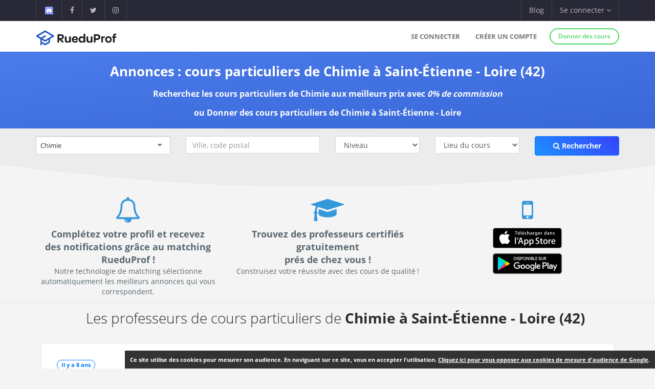

--- FILE ---
content_type: text/html; charset=UTF-8
request_url: https://www.rueduprof.com/cours-particuliers/chimie/42-loire
body_size: 8789
content:
    <!DOCTYPE html>
    <html lang="fr">
        <head>
            <!-- Global site tag (gtag.js) - Google Analytics -->
            <script async src="https://www.googletagmanager.com/gtag/js?id=UA-74098163-1"></script>
            <script>
              window.dataLayer = window.dataLayer || [];
              function gtag(){dataLayer.push(arguments);}
              gtag('js', new Date());

              gtag('config', 'UA-74098163-1');
            </script>

            <meta charset="UTF-8">
            <meta name="description" lang="fr" content="Recherchez les meilleurs cours particuliers de Chimie à Saint-Étienne - Loire aux meilleurs prix avec 0% de commission. Trouvez des élèves pour des cours particuliers de Chimie à Saint-Étienne - Loire (42)." />
            <link rel="canonical" href="https://www.rueduprof.com/cours-particuliers/chimie/42-loire" />

            <meta name="author" content="RueduProf.com">
            <meta name="copyright" content="RueduProf.com">
            <meta name="robots" content="index,follow">
            <meta name="viewport" content="width=device-width, initial-scale=1">
            <title>Annonces cours particuliers de Chimie à Saint-Étienne - Loire (42) - RueduProf</title>
            <script type="application/ld+json">
    {
      "@context": "https://schema.org",
      "@type": "BreadcrumbList",
      "itemListElement": [
      {
        "@type": "ListItem",
        "position": 1,
        "name": "Chimie",
        "item": "https://www.rueduprof.com/cours-particuliers/chimie"
      },{
        "@type": "ListItem",
        "position": 2,
        "name": "Cours Chimie Saint-Étienne Loire (42)",
        "item": "https://www.rueduprof.com/cours-particuliers/chimie/42-loire"
      }
      ]
    }
</script>
            <meta property="og:title" content="Annonces cours particuliers de Chimie à Saint-Étienne - Loire (42) - RueduProf"/>
            <meta property="og:type" content="website"/>
            <meta property="og:url" content="https://www.rueduprof.com/cours-particuliers/chimie/42-loire"/>
            <meta property="og:image" content="https://www.rueduprof.com/images/rueduprof-2016-2.svg"/>
            <meta property="og:description" content="Recherchez les meilleurs cours particuliers de Chimie à Saint-Étienne - Loire aux meilleurs prix avec 0% de commission. Trouvez des élèves pour des cours particuliers de Chimie à Saint-Étienne - Loire (42)."/>
            <meta property="fb:admins" content="1176666272351032"/>
            <meta name="apple-itunes-app" content="app-id=1152373161">
            <meta name="google-play-app" content="app-id=com.ionicframework.myapp841929">

            <meta name="application-name" content="RueduProf">
            <meta name="theme-color" content="#3498db">
            <meta name="msapplication-TileColor" content="#3498db">

            <script type="application/ld+json">
    {
      "@context": "https://schema.org",
      "@type": "FAQPage",
      "mainEntity": [{
        "@type": "Question",
        "name": "Comment donner des cours particuliers de Chimie à Saint-Étienne - Loire?",
        "acceptedAnswer": {
          "@type": "Answer",
          "text": "La demande de cours particuliers à domicile est en pleine explosion.<br /><p><a href=https://www.rueduprof.com/blog/comment-donner-des-cours-particuliers-a-paris> Comment donner des cours particuliers de Chimie à Saint-Étienne - Loire </a>. Vous pouvez déposer une annonce sur RueduProf.</p>"
        }
      }, {
        "@type": "Question",
        "name": "Comment prendre des cours particuliers de Chimie à Saint-Étienne - Loire?",
        "acceptedAnswer": {
          "@type": "Answer",
          "text": "<p>Pour prendre des cours particuliers de Chimie à Saint-Étienne - Loire, vous pouvez rechercher et contacter gratuitement les professeurs qui correspond à votre profil.</p><a href=https://www.rueduprof.com/> Rechercher des cours particuliers de Chimie à Saint-Étienne - Loire </a>"
        }
      }, {
        "@type": "Question",
        "name": "Quel est le tarif moyen d’un cours particuliers de Chimie à Saint-Étienne - Loire?",
        "acceptedAnswer": {
          "@type": "Answer",
          "text": "Le tarif moyen d’un cours particuliers de Chimie à Saint-Étienne - Loire est de 25€/heure. Le nombre d’élèves rencontrant des difficultés scolaires est croissant d’où l’importance du soutien scolaire."
        }
      }, {
        "@type": "Question",
        "name": "Quel crédit d'impot pour les cours particuliers de Chimie à Saint-Étienne - Loire?",
        "acceptedAnswer": {
          "@type": "Answer",
          "text": "En 2021, Jusqu'à 50% de crédit d'impôt pour des cours particuliers de Chimie à Saint-Étienne - Loire."
        }
      }]
    }
    </script><script type="application/ld+json">
                {
                  "@context":"http://schema.org",
                  "@type":"ItemList",
                  "url": "https://www.rueduprof.com/cours-particuliers/chimie/42-loire",
                  "name": "Cours particuliers de Chimie à Saint-Étienne - Loire (42)",
                  "description": "Recherchez les meilleurs cours particuliers de Chimie à Saint-Étienne - Loire aux meilleurs prix avec 0% de commission. Trouvez des élèves pour des cours particuliers de Chimie à Saint-Étienne - Loire (42).",
                  "itemListOrder": "https://schema.org/ItemListOrderAscending",
                  "numberOfItems": 1,
                  "itemListElement":[
                   
                    {
                      "@type":"ListItem",
                      "position": "1",
                      "item": {
                        "@type": "Person",
                        "image": "https://www.rueduprof.com/uploads/avatar/5022e1fcac3ae0dec9d187f493d19adebf1902f5.jpeg",
                        "name": "Cours particuliers de Chimie à Saint-Étienne (42000) avec Marine P."
                      },
                      "url":"https://www.rueduprof.com/441/professeur-42000-marine-p/chimie/668"
                    }                    

                                    ]
                }
                </script>            <link rel="icon" type="image/png" href="/favicon-rueduprof.png" />
            <!--[if IE]><link rel="shortcut icon" type="image/x-icon" href="favicon.ico" /><![endif]-->
            <!-- <link rel="shortcut icon" href="/favicon.ico" type="image/x-icon" /> -->
            <link rel="apple-touch-icon" href="/apple-touch-icon.png" />
            <link rel="apple-touch-icon" sizes="57x57" href="/apple-touch-icon-57x57.png" />
            <link rel="apple-touch-icon" sizes="72x72" href="/apple-touch-icon-72x72.png" />
            <link rel="apple-touch-icon" sizes="76x76" href="/apple-touch-icon-76x76.png" />
            <link rel="apple-touch-icon" sizes="114x114" href="/apple-touch-icon-114x114.png" />
            <link rel="apple-touch-icon" sizes="120x120" href="/apple-touch-icon-120x120.png" />
            <link rel="apple-touch-icon" sizes="144x144" href="/apple-touch-icon-144x144.png" />
            <link rel="apple-touch-icon" sizes="152x152" href="/apple-touch-icon-152x152.png" />
            <link rel="apple-touch-icon" sizes="180x180" href="/apple-touch-icon-180x180.png" />


            <!-- start: CSS -->
            <link href='/assets/fonts/opensans/font.css' rel='stylesheet' type='text/css'>
             <link rel="stylesheet" type="text/css" href="/assets/fonts/linea/_arrows/_ICONFONT/styles.css">
            <link rel="stylesheet" type="text/css" href="/assets/css/result.css?v=10">
            <link rel="stylesheet" type="text/css" href="/assets/css/animate.min.css">
            <link rel="stylesheet" type="text/css" href="/assets/fonts/font-awesome-4.7.0/css/font-awesome.min.css">
            <link rel="stylesheet" type="text/css" href="/assets/js/nprogress/nprogress.min.css">
            <link rel="stylesheet" href="/assets/js/jquery.smartbanner-master/jquery.smartbanner.min.css" type="text/css" media="screen">
            <link href="/assets/selectize.js-master/dist/css/selectize.min.css" rel="stylesheet">
            <link href="/assets/css/other.min.css" rel="stylesheet">
            <!-- end: CSS -->

            <link href="/assets/css/app-banner.css" rel="stylesheet"> 

             
            <style>
            .hero-crop {
                bottom: 0;
                height: auto;
                width: 100%;
                margin-bottom:-6px;
            }

            </style>
           
        </head>

        <body class="bg-lightgrey has-info-bar">


      <div class="bg-black color-white info-bar">
          <div id="app-banner" class="app-banner">
            <div class="app-banner-content">
              <img src="https://play-lh.googleusercontent.com/GiYOMZeLo3hBG6m8X-PdqhfDiRZaFzwxhS0dyszH4FkkyFxN5qXQega_q4zNUGIWEUDv=w240-h480-rw" alt="RueduProf App" class="app-banner-icon" />
              <span class="app-banner-text">
                Disponible sur Google play !
              </span>
              <a href="https://play.google.com/store/apps/details?id=com.ionicframework.myapp841929" class="app-banner-btn" target="_blank">
                Télécharger
              </a>
              <button class="app-banner-close" aria-label="Fermer la bannière">&times;</button>
            </div>
          </div>
      </div>

            <!-- start: Info bar -->
<div class="bg-black color-white info-bar">
    <div class="container">
        <div class="row">
            <div class="col-xs-12 col-sm-6 info-bar-left">
                <ul class="clearfix">
                    <li>
                        <a href="https://discord.gg/MyWkZwsZty" target="_blank"><img width="20" alt="discord" src="/images/icons8-nouveau-logo-discord.svg"></a>
                    </li>
                    <li>
                        <a href="https://www.facebook.com/rueduprof" target="_blank"><i class="fa fa-facebook"></i></a>
                    </li>
                    <li>
                        <a href="https://twitter.com/Rueduprof" target="_blank"><i class="fa fa-twitter"></i></a>
                    </li>
                    <li>
                        <a href="https://www.instagram.com/rueduprof/" target="_blank"><i class="fa fa-instagram"></i></a>
                    </li>

                </ul>
            </div>
            <div class="col-xs-12 col-sm-6 info-bar-right">
                <ul class="clearfix">
                    <!--
                    <li>
                        <a class="visible-md visible-lg font-montserrat" href="https://itunes.apple.com/us/app/rueduprof-annonces-cours-particuliers/id1152373161?l=fr&ls=1&mt=8"><i class="fa fa-apple"></i> Disponible sur App Store</a>
                    </li>
                -->


                    
                        <li class="hidden-sm">
                            <a href="/blog/">Blog</a>
                        </li>
                        <li class="dropdown">
                            <a class="dropdown-toggle font-montserrat" data-toggle="dropdown" role="button">Se connecter <i class="fa fa-angle-down"></i></a>
                            <div class="dropdown-menu drop-down-sign-in p-30 animated fadeIn no-b-i">


                                <form role="form" action="/login_check"  method="post" novalidate>
                                    <input type="hidden" name="_csrf_token" value="xnxIhqqTW6uTQ_JfjSdAC-1-IqV9_2N49lsvDZkcyyQ" />
                                    <div class="form-group form-group-alt no-m-b no-b-b">
                                     
                                        <input type="email" id="username" name="_username" value="" placeholder="Email" class="form-control no-m-t" style="width:200px;" required="required" />
                                        <span></span>
                                    </div>
                                    <div class="form-group form-group-alt no-m-b">
                
                                        <input type="password" id="password" name="_password"   class="form-control no-m-t" placeholder="Mot de passe"  style="width:200px;"  required="required" />
                                        <span></span>
                                    </div>
                                    <p class="text-right"><a href="/resetting/request" style="color: #3498db;"><small>Mot de passe oublié?</small></a></p>
                                    <div class="m-t-20">
              
                                        <input type="submit" id="_submit"  class="btn btn-primary btn-block btn-rounded btn-line" name="_submit" value="Se connecter" />
                                    </div>
                                </form>
                                <hr />

                                <div class="m-t-20 text-center">
                                    <a href="/register/"  rel="nofollow">Vous n'avez pas de compte ? <span class="font-bold"  style="color: #3498db;">S'inscrire</span></a>
                                </div>
                            </div>
                        </li>

                    



                </ul>
            </div>
        </div>
    </div>
</div>

<!-- end: Info bar -->        

<!-- start: Navigation/Header -->
<div id="header" class="navbar app-navbar app-navbar-v2 app-navbar-dropdown-hover navbar-fixed-top font-montserrat">
    <div class="container xs-no-p">
        <div class="row no-m">
            <div class="col-md-12">
                <div class="navbar-header">
                    <button type="button" class="navbar-toggle collapsed no-p-i m-t-b-5 no-m-r" data-toggle="collapse" data-target="#landingPageNavbarCollapse">
                        <i class="icon icon-arrows-hamburger-2 icon-font collapse-fix"></i>
                    </button>
                    <a href="https://www.rueduprof.com/"  class="navbar-brand mobile-m-l no-p"> 
                        <img id="brand-logo" src="/images/logo-rdp-v2.svg" alt="RueduProf" width="170"> 
                    </a>
                </div>
                <div id="landingPageNavbarCollapse" class="collapse navbar-collapse">
                    <ul class="nav navbar-nav navbar-right">
                        
                        <li>
                            <a href="/login">Se connecter</a>
                        </li>
                        <!--
                        <li>
                            <a href="/login" role="button"  rel="nofollow">
                                Se connecter
                            </a>

                        </li>
                        -->
                        <li>
                            <a href="/register/" role="button"  rel="nofollow">
                                Créer un compte
                            </a>

                        </li>
         
                        <li>
                            <div class="m-t-14 m-l-10">
                                <a href="/register/" class="btn btn-success btn-sm btn-rounded btn-line btn-b-2 font-bold"  rel="nofollow">Donner des cours</a>
                            </div>
                        </li>

                                            </ul>
                </div>
            </div>
        </div>
    </div>
</div>
<!-- end: Navigation/Header -->
        <div class="simple-background-skill shadow">
            <div class="container p-t-b-20 m-t-0 text-center">
                <div class="row">
                    <div class="col-md-12">

                        <h1 class="no-m m-b-15 font-thin">Annonces : cours particuliers de Chimie à Saint-Étienne - Loire (42)</h1>
                       
                        <div class="m-t-15 no-m">
                            <strong>Recherchez les cours particuliers de Chimie aux meilleurs prix avec <i>0% de commission</i></strong>
                        </div>
                        
                        <div class="m-t-15 no-m">
                            <strong>ou <a href="/blog/comment-donner-des-cours-particuliers-a-paris" class="text-primary-skill">Donner des cours particuliers de Chimie à Saint-Étienne - Loire</a></strong>
                        </div>
                        
                    </div>
                </div>
            </div>
        </div>

   



    <div class="container-fluid simple-background-skill-search">
        <div class="container">
            <div class="row">
                <div class="col-md-12 p-15" style="padding-top:15px;padding-bottom:0px;">
                    <form name="form" method="get" action="/search">

  <div class="row">                         
    <div class="col-sm-3 form-group">
      <div  id="form_category_control_group" class=" control-group"><div class=" controls" ><select id="form_category" name="form[category]" required="required" class="chosen-select" placeholder="Matière"><option value="">Sélectionner</option><option value="18">Allemand</option><option value="16">Anglais</option><option value="22">Arabe</option><option value="29">Basse</option><option value="27">Batterie</option><option value="13">Biologie</option><option value="49">Boxe</option><option value="25">Chant</option><option value="11" selected="selected">Chimie</option><option value="19">Chinois</option><option value="37">Coach sportif</option><option value="55">Création d&#039;Entreprise</option><option value="30">DJ Mao</option><option value="43">Drupal</option><option value="17">Espagnol</option><option value="60">Facebook</option><option value="58">Finance - Gestion - Comptabilité</option><option value="65">FLE</option><option value="33">Français</option><option value="40">Géographie</option><option value="54">Gestion de projets</option><option value="53">Gestion du temps</option><option value="62">Google Ads</option><option value="24">Guitare</option><option value="64">Hébreu</option><option value="39">Histoire</option><option value="61">Instagram</option><option value="66">Intelligence artificielle</option><option value="20">Italien</option><option value="45">Japonais</option><option value="63">Java</option><option value="67">JavaScript et TypeScript</option><option value="68">Laravel 10</option><option value="56">LinkedIn</option><option value="42">Magento</option><option value="9">Maths</option><option value="34">Peinture</option><option value="32">Philosophie</option><option value="10">Physique</option><option value="23">Piano</option><option value="48">Portuguais</option><option value="44">Prépas Scientifique</option><option value="46">Prestashop</option><option value="57">Python</option><option value="21">Russe</option><option value="14">Sciences de l&#039;ingénieur</option><option value="47">Sciences économiques et sociales</option><option value="59">SEO</option><option value="50">Shopify</option><option value="28">Solfège</option><option value="15">Statistiques</option><option value="12">SVT</option><option value="38">Symfony 6</option><option value="35">Tennis</option><option value="26">Violon</option><option value="31">Wordpress</option><option value="41">Yoga</option><option value="52">Zumba</option></select></div></div>
    </div>
    <div class="col-sm-3 form-group">
      <div  id="form_city_control_group" class=" control-group"><div class=" controls" ><input type="text" id="form_city" name="form[city]" class="form-control form-control-md not-removable" placeholder="Ville, code postal" /></div></div>
    </div>
    <div class="col-sm-2 form-group">
      <div  id="form_level_control_group" class=" control-group"><div class=" controls" ><select id="form_level" name="form[level]" class="form-control form-control-md ui-select"><option value="" selected="selected">Niveau</option><option value="primaire">Primaire</option><option value="college">Collège</option><option value="lycee">Lycée</option><option value="superieur">Supérieur</option></select></div></div>
    </div>
        <div class="col-sm-2 form-group">
      <div  id="form_location_control_group" class=" control-group"><div class=" controls" ><select id="form_location" name="form[location]" class="form-control form-control-md ui-select"><option value="" selected="selected">Lieu du cours</option><option value="webcam">En ligne</option><option value="outPlace">À mon domicile</option><option value="inPlace">Autres</option></select></div></div>
    </div>
    <div class="col-sm-2 form-group">
      <button type="submit" class="btn btn-md btn-primary btn-call-to-action btn-block"><i class="fa fa-search"></i> Rechercher</button>
    </div>
  </div>

  <input type="hidden" id="form_latitude" name="form[latitude]" class=" not-removable" />
  <input type="hidden" id="form_longitude" name="form[longitude]" class=" not-removable" />
  <input type="hidden" id="form_department" name="form[department]" class=" not-removable" />

<input type="hidden" id="form__token" name="form[_token]" class=" not-removable" value="vuKQvdq49C0tzmnBwDw0fl_swNejWyA3jNQeHHReAbo" /></form>



                </div>
            </div>
        </div>
        <svg class="hero-crop" xmlns="http://www.w3.org/2000/svg" viewBox="0 0 1440 48">
            <path fill="#f4f4f4" fill-rule="evenodd" d="M0 0c194.22 23.31 345.236 37.383 453.045 42.218C539.007 46.073 627.992 48 720 48c265.097 0 505.097-16 720-48v48H0V0z"/>
        </svg>
    </div>

              <div class="p-t-b-10 b-b-b-l visible-md visible-lg">
        <div class="container">
            <div class="row">
                <div class="col-md-12 text-center">


                <div class="row">

                    <div class="col-md-4">

                        <span style="font-weight:800;font-size: 50px;color: #3498db;"><i class="fa fa-bell-o"></i></span>
                        <br />
                     
                        <span style="font-weight:800;font-size: 18px;">
                            Complétez votre profil  et recevez<br /> des notifications grâce au matching RueduProf !
                        </span>
                        <br />
                        <span>Notre technologie de matching sélectionne automatiquement les meilleurs annonces qui vous correspondent.</span>
                    </div>

                    <div class="col-md-4">
                        <span style="font-weight:800;font-size: 50px;color: #3498db;"><i class="fa fa-graduation-cap"></i></span>

                        <br />
                        <span style="font-weight:800;font-size: 18px;">Trouvez des professeurs certifiés gratuitement<br />  prés de chez vous !</span>
                        <br />
                        <span>Construisez votre réussite avec des cours de qualité !</span>
                    </div>

                    <div class="col-md-4">

                        <span style="font-weight:800;font-size: 50px;color: #3498db;"><i class="fa fa-mobile"></i></span>
                        <br />
                        <a href="https://itunes.apple.com/us/app/rueduprof-annonces-cours-particuliers/id1152373161?l=fr&ls=1&mt=8"><img  alt='Disponible sur App Store'src="/img/Download_on_the_App_Store_Badge_FR_135x40.svg"/></a>
                        <br />
                        <a href='https://play.google.com/store/apps/details?id=com.ionicframework.myapp841929&pcampaignid=MKT-Other-global-all-co-prtnr-py-PartBadge-Mar2515-1'><img width='155' alt='Disponible sur Google Play' src='/img/google-play-badge.png'/></a>
                        <!--
                            <span style="font-weight:800;font-size: 18px;">
                               
                                    <a href="https://itunes.apple.com/us/app/rueduprof-annonces-cours-particuliers/id1152373161?l=fr&ls=1&mt=8"><img border="0"  width="200" src="/img/avaible_on_apple_store.png"/></a>
                                
                            </span>
                         -->

                    </div>
                </div>

                </div>
            </div>
        </div>
    </div>            <div class="container xs-no-p-i"><div class="row xs-no-m-i"><div class="col-xs-12 xs-no-p-i"><div class="p-t-b-10"><div class="container"><div class="row"><div class="col-md-12 text-center"><h2 class="no-m m-b-20 th_skill">Les professeurs de cours particuliers de <b>Chimie à Saint-Étienne - Loire (42)</b></h2></div></div></div></div><!-- START: Ticket item --><div class="panel panel-default" style="margin-left:10px;margin-right:10px;"><div class="panel-body p-30"><div class="row r-sm-table bg-white"><div class="col-md-2 col-sm-cell"><div><span class="label label-primary b-rad-100 label-line inline-block"><time class="timeago" datetime="October 9, 2017 21:19"></time></span></div><br /><div><a href="/441/professeur-42000-marine-p/"><table><tr><td><noscript><img class="img-circle pull-left avatar-fix" src="https://www.rueduprof.com/uploads/avatar/5022e1fcac3ae0dec9d187f493d19adebf1902f5.jpeg" data-src="https://www.rueduprof.com/uploads/avatar/5022e1fcac3ae0dec9d187f493d19adebf1902f5.jpeg" alt="Marine PERARD"></noscript><img class="img-circle pull-left avatar-fix lazyload" data-src="https://www.rueduprof.com/uploads/avatar/5022e1fcac3ae0dec9d187f493d19adebf1902f5.jpeg" alt="Marine PERARD" /><!--
                                          
                                          <img  class="img-circle pull-left avatar-fix" alt="Marine PERARD" src="/uploads/avatar/5022e1fcac3ae0dec9d187f493d19adebf1902f5.jpeg"/>
                                        --></td><td><div class="font-normal"><b style="margin-top:5px;">Marine P.</b></div></td></tr></table></a></div><br /><div style="font-size:11px;font-weight:700;color:#8e44ad;"><i class="fa fa-angle-double-left"></i>  Je peux recevoir mes élèves</div><div style="font-size:11px;font-weight:700;color:#e67e22;"><i class="fa fa-angle-double-right"></i>  Je peux me déplacer</div></div><div class="col-md-7 col-sm-cell"><h3 class="h2_title"><a href="/441/professeur-42000-marine-p/chimie/668" class="font-normal" style="font-size:16px;font-weight:500;">
                              Cours particuliers de <strong>Chimie</strong>
                                                             à <strong>Saint-Étienne <span>(42000)</span></strong>                                                                                            avec <b>Marine P.</b></a></h3><div class="m-b-10"><span class="label label-success" style="margin: 3px;">Primaire</span><span class="label label-info" style="margin: 3px;">Collége</span><span class="label label-primary" style="margin: 3px;">Lycée</span></div><ul class="list-unstyled tag-list inline-block no-m"><li style="margin-right:3px;"><a href="https://www.rueduprof.com/cours-particuliers/anglais/42-loire">#Anglais </a></li><li style="margin-right:3px;"><a href="https://www.rueduprof.com/cours-particuliers/espagnol/42-loire">#Espagnol </a></li><li style="margin-right:3px;"><a href="https://www.rueduprof.com/cours-particuliers/francais/42-loire">#Français </a></li><li style="margin-right:3px;"><a href="https://www.rueduprof.com/cours-particuliers/geographie/42-loire">#Géographie </a></li><li style="margin-right:3px;"><a href="https://www.rueduprof.com/cours-particuliers/maths/42-loire">#Maths </a></li><li style="margin-right:3px;"><a href="https://www.rueduprof.com/cours-particuliers/svt/42-loire">#SVT </a></li><li style="margin-right:3px;"><a href="https://www.rueduprof.com/cours-particuliers/physique/42-loire">#Physique </a></li><li style="margin-right:3px;"><a href="https://www.rueduprof.com/cours-particuliers/chimie/42-loire">#Chimie </a></li></ul></div><div class="col-sm-3 col-sm-cell text-center"><div><a  href="/441/professeur-42000-marine-p/chimie/668" class="avatar m-r-3 inline-block" style="font-weight:900;font-size:28px;">
                            20<sup>€ / h</sup></a></div><div><a style="margin-top:10px;" class="btn btn-sm btn-primary btn-call-to-action" href="/booking/new/668" ><i class="fa fa-comments-o"></i> Contacter ce professeur gratuitement</a></div></div></div></div></div><!-- End: Ticket item --></div></div></div><div class="p-t-b-10 b-b-b-l"><div class="container"><div class="row"><div class="col-md-12"><div class="text-center"><h2 class="no-m p-t-30 font-bold">FAQ - Foire aux questions</h2></div><h3 class="no-m p-t-30 p-b-10 font-bold">Quel est le tarif moyen d’un cours particuliers de Chimie à Saint-Étienne - Loire ?</h3><div class="table-responsive"><table class="table table-striped"><tbody><tr><td>Cours de Chimie primaire                    </td><td>de 5 €/h à 30 €/h</td></tr><tr><td>Cours de Chimie collège</td><td>de 8 €/h à 35 €/h</td></tr><tr><td>Cours de Chimie lycée</td><td>de 12 €/h à 50 €/h</td></tr><tr><td>Cours de Chimie supérieur</td><td>de 15 €/h à 55 €/h</td></tr></tbody></table></div><h3 class="no-m p-t-30 p-b-10 font-bold">Quel crédit d'impot pour les cours particuliers de Chimie à Saint-Étienne - Loire ?</h3><p>En 2021, Jusqu'à 50% de crédit d'impôt pour des cours particuliers de Chimie à Saint-Étienne - Loire.</p><h3 class="no-m p-t-30 p-b-10 font-bold">Comment donner des cours particuliers de Chimie à Saint-Étienne - Loire ? </h3><p>La demande de cours particuliers à domicile est en pleine explosion.</p><p><a href=https://www.rueduprof.com/blog/comment-donner-des-cours-particuliers-a-paris> Comment donner des cours particuliers de Chimie à Saint-Étienne - Loire </a>. Vous pouvez déposer une annonce sur RueduProf.</p><h3 class="no-m p-t-30 p-b-10 font-bold">Comment prendre des cours particuliers de Chimie à Saint-Étienne - Loire ?</h3><p>Pour prendre des cours particuliers de Chimie à Saint-Étienne - Loire, vous pouvez rechercher et contacter gratuitement les professeurs qui correspond à votre profil.</p><p><a href=https://www.rueduprof.com/> Rechercher des cours particuliers de Chimie à Saint-Étienne - Loire </a></p></div></div></div></div><div class="container xs-no-p-i" style="margin-top:20px;"><div class="row xs-no-m-i"><div class="col-xs-12 xs-no-p-i"><div class="col-sm-12 xs-no-p-i"  style="margin-left:10px;margin-right:10px;"><div class="panel panel-default text-center"><div class="panel-heading p-t-30 p-b-20 no-b-i"><p><a href="https://www.rueduprof.com/cours-particuliers/chimie" title="Cours Particuliers Chimie - Loire (42)">Cours particuliers Chimie</a></p></div><div class="panel-body p-r-l-30 no-p-t"></div></div></div></div></div></div>         
            
    <!-- start: Footer/Contact -->
<div id="contact" class="content-padding font-thin bg-grey2 text-white">
    <div class="container">
        <div class="row">




            <div class="col-sm-3 col-xs-12 m-b-20 xs-text-center">
                <div class="h4 no-m m-b-10 subheading subheading-lg">Nos services</div>
                <ul class="list-unstyled hint-text">
                	 <li class="m-b-10"><a href="/cgu" style="color: white;">Conditions générales d'utilisation</a></li>
                    <li class="m-b-10"><a href="https://www.rueduprof.com/" style="color: white;">Cours particuliers</a></li>
                    <li class="m-b-10"><i class="fa fa-angle-right"></i> Soutien Scolaire</li>
                      <li><i class="fa fa-angle-right"></i> app@rueduprof.com</li>
                </ul>
            </div>

            <div class="col-sm-3 m-b-20 xs-text-center">
                <div class="h4 no-m m-b-10 subheading subheading-lg">Applications mobile</div>
                <ul class="list-unstyled hint-text">

                  


                </ul>
                <a href="https://itunes.apple.com/us/app/rueduprof-annonces-cours-particuliers/id1152373161?l=fr&ls=1&mt=8" style="padding:10px;"><img  alt='Disponible sur App Store' src="/img/Download_on_the_App_Store_Badge_FR_135x40.svg"/></a>
                <br />
                <a href='https://play.google.com/store/apps/details?id=com.ionicframework.myapp841929&pcampaignid=MKT-Other-global-all-co-prtnr-py-PartBadge-Mar2515-1'><img width='155' alt='Disponible sur Google Play' src='/img/google-play-badge.png'/></a>
            </div>
            <div class="col-sm-3 m-b-20 xs-text-center">
                <div class="h4 no-m m-b-10 subheading subheading-lg">Nous suivre</div>
                <div class="m-t-30">
                    <a href="https://www.facebook.com/rueduprof" class="btn bg-facebook color-white btn-rounded btn-icon">
                        <i class="fa fa-facebook"></i>
                    </a>
                    <a href="https://twitter.com/Rueduprof" class="btn bg-twitter color-white btn-rounded btn-icon">
                        <i class="fa fa-twitter"></i>
                    </a>

                    
                </div>


            </div>
            <div class="col-sm-3 m-b-20 xs-text-center">
                <div class="h4 no-m m-b-10 subheading subheading-lg">À propos</div>
                <p class="hint-text">Annonces de cours particuliers - Recherchez les meilleurs cours particuliers aux meilleurs prix ou Trouvez des élèves pour des cours particuliers.</p> 
            </div>
        </div>
    </div>
</div>



<div class="bg-grey2 dk p-t-b-10">
    <div class="container">
        <div class="row p-t-10 text-xs">
            <div class="col-sm-12 col-xs-12 clearfix">
                <ul class="list-inline inline-block hint-text">

                </ul>
                <span class="pull-right">RueduProf © 2016 - 2022</span>
            </div>
        </div>
    </div>
</div>

          <script>
        document.addEventListener("DOMContentLoaded", function () {
          const banner = document.getElementById("app-banner");
          const closeBtn = banner.querySelector(".app-banner-close");

          const isAndroid = /android/i.test(navigator.userAgent);
          const isMobile = /mobile/i.test(navigator.userAgent); // filtre tablette/desktop

          const alreadyClosed = localStorage.getItem("rueduprofAppBannerClosed");

          if (isAndroid && isMobile && !alreadyClosed) {
            banner.style.display = "block";
          }

          closeBtn.addEventListener("click", function () {
            banner.style.display = "none";
            localStorage.setItem("rueduprofAppBannerClosed", "true");
          });
        });
      </script>

            <!-- start: JS scripts -->
            <script type="text/javascript" src="/assets/js/jquery-2.1.3.min.js"></script>
            <script type="text/javascript" src="/assets/js/bootstrap.min.js"></script>

            <script src="/assets/selectize.js-master/dist/js/standalone/selectize.min.js"></script>
            <script>jQuery('.chosen-select').selectize();</script>

            <script src="/assets/lazysizes-gh-pages/lazysizes.min.js" async=""></script>
            <script type="text/javascript" src="/assets/initAutocomplete.js"></script>
            <script  src="/js/cookies.js"></script>
            <!-- 
            <script type="text/javascript" src="/assets/js/smoothscroll.js"></script>
             -->
            <script type="text/javascript" src="/assets/js/wow.min.js"></script>
            <!--
            <script type="text/javascript" src="/assets/js/jquery.appear.js"></script>
            <script  type="text/javascript" src="/assets/js/jquery.smoothwheel.js"></script>
            -->
            <script type="text/javascript" src="/assets/js/nprogress/nprogress.js"></script>
            <script src="/assets/js/jquery.smartbanner-master/jquery.smartbanner.js"></script>
            <!--
            <script src="/bower_components/awesomplete/awesomplete.min.js"></script>
            -->
            <script src="/js/js/jquery.timeago.js" type="text/javascript"></script>
            <script src="/js/parallax.js-1.4.2/parallax.min.js"></script>
          
            <script type="text/javascript" src="/assets/js/main.js"></script>

            <script>
              window.fbAsyncInit = function() {
                FB.init({
                  appId      : '1579752715673519',
                  xfbml      : true,
                  version    : 'v2.5'
                });
              };
              (function(d, s, id){
                 var js, fjs = d.getElementsByTagName(s)[0];
                 if (d.getElementById(id)) {return;}
                 js = d.createElement(s); js.id = id;
                 js.src = "//connect.facebook.net/en_US/sdk.js";
                 fjs.parentNode.insertBefore(js, fjs);
               }(document, 'script', 'facebook-jssdk'));
            </script>

            <!--
            <script>var str = '[&quot;Maths&quot;,&quot;Physique&quot;,&quot;Chimie&quot;,&quot;SVT&quot;,&quot;Biologie&quot;,&quot;Sciences de l&#039;ing\u00e9nieur&quot;,&quot;Statistiques&quot;,&quot;Anglais&quot;,&quot;Espagnol&quot;,&quot;Allemand&quot;,&quot;Chinois&quot;,&quot;Italien&quot;,&quot;Russe&quot;,&quot;Arabe&quot;,&quot;Piano&quot;,&quot;Guitare&quot;,&quot;Chant&quot;,&quot;Violon&quot;,&quot;Batterie&quot;,&quot;Solf\u00e8ge&quot;,&quot;Basse&quot;,&quot;DJ Mao&quot;,&quot;Wordpress&quot;,&quot;Philosophie&quot;,&quot;Fran\u00e7ais&quot;,&quot;Peinture&quot;,&quot;Tennis&quot;,&quot;Coach sportif&quot;,&quot;Symfony 6&quot;,&quot;Histoire&quot;,&quot;G\u00e9ographie&quot;,&quot;Yoga&quot;,&quot;Magento&quot;,&quot;Drupal&quot;,&quot;Pr\u00e9pas Scientifique&quot;,&quot;Japonais&quot;,&quot;Prestashop&quot;,&quot;Sciences \u00e9conomiques et sociales&quot;,&quot;Portuguais&quot;,&quot;Boxe&quot;,&quot;Shopify&quot;,&quot;Zumba&quot;,&quot;Gestion du temps&quot;,&quot;Gestion de projets&quot;,&quot;Cr\u00e9ation d&#039;Entreprise&quot;,&quot;LinkedIn&quot;,&quot;Python&quot;,&quot;Finance - Gestion - Comptabilit\u00e9&quot;,&quot;SEO&quot;,&quot;Facebook&quot;,&quot;Instagram&quot;,&quot;Google Ads&quot;,&quot;Java&quot;,&quot;H\u00e9breu&quot;,&quot;FLE&quot;,&quot;Intelligence artificielle&quot;,&quot;JavaScript et TypeScript&quot;,&quot;Laravel 10&quot;]';</script>
            <script src="/assets/js/homepage.js"></script>
            -->

            <!-- end: JS scripts -->
              <script src="https://maps.googleapis.com/maps/api/js?key=AIzaSyDgIqxWbmTk2jHfOaNYEXC73GsWjal1Osw&signed_in=true&libraries=places&callback=initAutocomplete"
        ></script><script type="text/javascript">

/*
*
 * declare map as a global variable
 */
var map;

var skillLabel = "Chimie";



jQuery(document).ready(function() {
  jQuery(".timeago").timeago();
});
</script>
           

        </body>
    </html>


--- FILE ---
content_type: application/javascript
request_url: https://www.rueduprof.com/assets/initAutocomplete.js
body_size: 475
content:
var map,
    placeSearch,
    autocomplete,
    componentForm = { locality: "long_name", administrative_area_level_1: "long_name", administrative_area_level_2: "long_name", country: "long_name", postal_code: "long_name" },
    myForm = { locality: "profile_city", administrative_area_level_1: "profile_stateSecond", administrative_area_level_2: "profile_state", country: "profile_country", postal_code: "profile_department" };

function initAutocomplete() {(
    autocomplete = new google.maps.places.Autocomplete(document.getElementById("form_city"), { types: ["geocode"], componentRestrictions: { country: "fr" } })).addListener("place_changed", fillInAddress);
}

function fillInAddress() {

    

    var e = autocomplete.getPlace(),
        t = e.geometry.location.lat(),
        o = e.geometry.location.lng();
    (document.getElementById("form_latitude").value = t), (document.getElementById("form_longitude").value = o), (document.getElementById("form_department").value = "");
    for (var n = 0; n < e.address_components.length; n++) {
        var m = e.address_components[n].types[0];
        if (componentForm[m]) {
            if ("postal_code" == m) {
                var a = e.address_components[n][componentForm[m]];
                document.getElementById("form_department").value = a;
            }
            if ("Paris" == e.address_components[n][componentForm[m]]) {
                a = e.address_components[n][componentForm[m]];
                document.getElementById("form_department").value = a;
            }
        }
    }
    if (void 0 === document.getElementById("form_department").value || "" == document.getElementById("form_department").value)
        for (n = 0; n < e.address_components.length; n++) {
            m = e.address_components[n].types[0];
            if (componentForm[m] && "administrative_area_level_2" == m) {
                m = e.address_components[n][componentForm[m]];
                document.getElementById("form_department").value = m;
            }
        }
}


--- FILE ---
content_type: image/svg+xml
request_url: https://www.rueduprof.com/images/icons8-nouveau-logo-discord.svg
body_size: 726
content:
<svg xmlns="http://www.w3.org/2000/svg"  viewBox="0 0 48 48" width="48px" height="48px"><path fill="#8c9eff" d="M42,45l-9-7.001L34,41H10c-2.761,0-5-2.238-5-5V10c0-2.762,2.239-5,5-5h27c2.762,0,5,2.238,5,5V45z"/><path fill="#fff" d="M32.59,16.24c0,0-2.6-2.01-5.68-2.24l-0.27,0.55c2.78,0.67,4.05,1.64,5.38,2.83 C29.73,16.21,27.46,15,23.5,15s-6.23,1.21-8.52,2.38c1.33-1.19,2.85-2.27,5.38-2.83L20.09,14c-3.23,0.31-5.68,2.24-5.68,2.24 S11.5,20.43,11,28.62c2.94,3.36,7.39,3.38,7.39,3.38l0.92-1.23c-1.57-0.54-3.36-1.51-4.9-3.27c1.84,1.38,4.61,2.5,9.09,2.5 s7.25-1.12,9.09-2.5c-1.54,1.76-3.33,2.73-4.9,3.27L28.61,32c0,0,4.45-0.02,7.39-3.38C35.5,20.43,32.59,16.24,32.59,16.24z M20,27 c-1.1,0-2-1.12-2-2.5s0.9-2.5,2-2.5s2,1.12,2,2.5S21.1,27,20,27z M27,27c-1.1,0-2-1.12-2-2.5s0.9-2.5,2-2.5s2,1.12,2,2.5 S28.1,27,27,27z"/></svg>